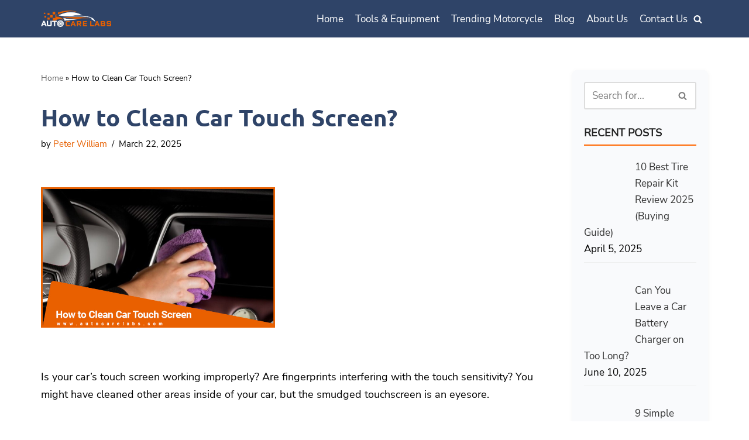

--- FILE ---
content_type: text/css; charset=UTF-8
request_url: https://autocarelabs.com/wp-content/cache/min/1/wp-content/themes/neve-child/style.css?ver=1768733761
body_size: -107
content:
.author .nv-page-title-wrap .nv-page-title{display:none!important}.author-bio .row{align-items:center;margin-bottom:20px}.col-1{padding:0}.author-bio-social ul li{display:inline-block;margin-right:10px}.author-bio-social ul li a span{font-size:25px}.author-img{float:right}.author-img img{width:150px;height:150px;border-radius:50%}@media only screen and (max-width:424px){.author-img img{width:100px;height:100px}.author-bio-social{margin-bottom:20px;}}@media only screen and (max-width:374px){.author-img img{width:80px;height:80px}.author-bio-wrapper h2{font-size:22px}.author-bio-social ul li{margin-right:5px}.author-bio-social ul li a span{font-size:20px}.author-bio-social{margin-bottom:20px;}}